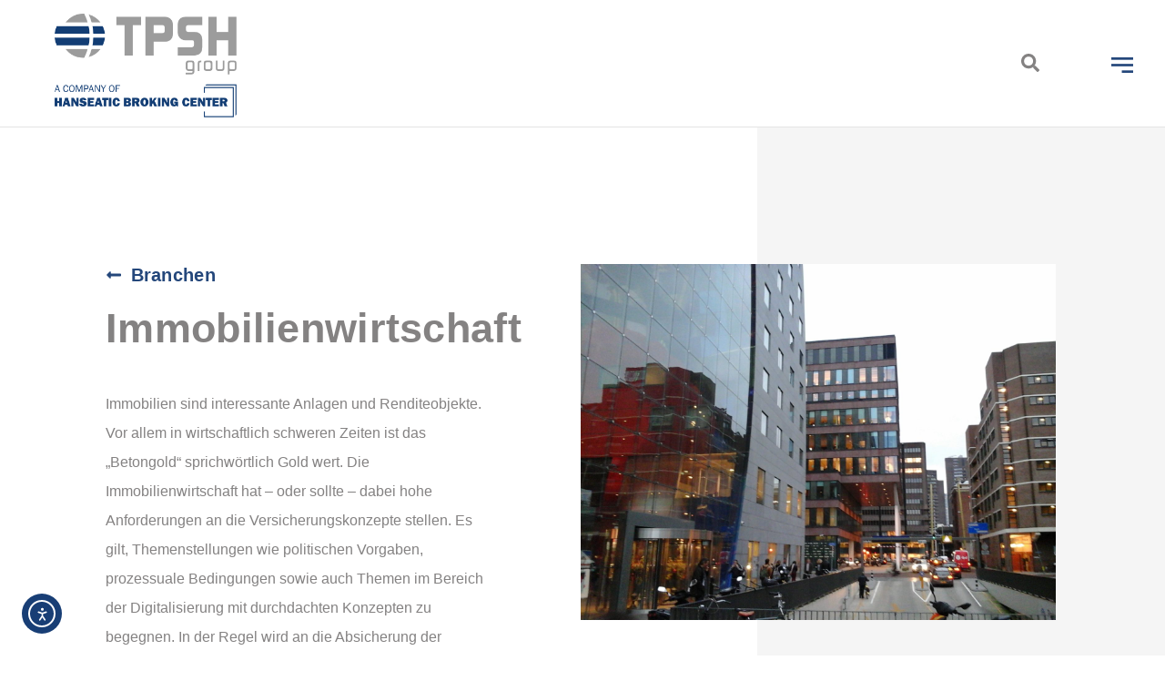

--- FILE ---
content_type: text/css
request_url: https://tpsh-group.de/wp-content/uploads/elementor/css/post-19.css?ver=1768437083
body_size: 480
content:
.elementor-kit-19{--e-global-color-primary:#6EC1E4;--e-global-color-secondary:#44474A;--e-global-color-text:#7A7A7A;--e-global-color-accent:#61CE70;--e-global-color-5e87e9a0:#4054B2;--e-global-color-66230261:#23A455;--e-global-color-4344bd06:#000;--e-global-color-933646e:#FFF;--e-global-color-2ab9c75a:#24477B;--e-global-color-38d99ee8:#4A4545;--e-global-color-65343c1f:#F5F5F5;--e-global-color-750fa469:#848282;--e-global-color-91a313d:#00B5FF;--e-global-color-1bb7161e:#57CDFF;--e-global-color-570091cf:#A1E3FF;--e-global-color-50b1f212:#E4E4E4;--e-global-color-cbd2e09:#ADADAD;--e-global-typography-primary-font-family:"Roboto";--e-global-typography-primary-font-weight:600;--e-global-typography-secondary-font-family:"Roboto Slab";--e-global-typography-secondary-font-weight:400;--e-global-typography-text-font-family:"Roboto";--e-global-typography-text-font-weight:400;--e-global-typography-accent-font-family:"Roboto";--e-global-typography-accent-font-weight:500;color:#848282;font-family:"IBM Plex Sans", Sans-serif;font-size:16px;font-weight:300;line-height:1.3em;}.elementor-kit-19 e-page-transition{background-color:#FFBC7D;}.elementor-kit-19 a{color:#24477B;}.elementor-kit-19 a:hover{color:#00B5FF;}.elementor-kit-19 h1{color:#848282;font-family:"Titillium Web", Sans-serif;letter-spacing:0.3px;}.elementor-kit-19 h2{font-family:"Titillium Web", Sans-serif;font-weight:bold;}.elementor-section.elementor-section-boxed > .elementor-container{max-width:1360px;}.e-con{--container-max-width:1360px;}{}h1.entry-title{display:var(--page-title-display);}@media(max-width:1249px){.elementor-section.elementor-section-boxed > .elementor-container{max-width:1024px;}.e-con{--container-max-width:1024px;}}@media(max-width:767px){.elementor-section.elementor-section-boxed > .elementor-container{max-width:767px;}.e-con{--container-max-width:767px;}}

--- FILE ---
content_type: text/css
request_url: https://tpsh-group.de/wp-content/uploads/elementor/css/post-1419.css?ver=1768461494
body_size: 1395
content:
.elementor-1419 .elementor-element.elementor-element-6f890ee{transition:background 0.3s, border 0.3s, border-radius 0.3s, box-shadow 0.3s;padding:0px 0px 0px 0px;}.elementor-1419 .elementor-element.elementor-element-6f890ee > .elementor-background-overlay{transition:background 0.3s, border-radius 0.3s, opacity 0.3s;}.elementor-1419 .elementor-element.elementor-element-1fcb57e:not(.elementor-motion-effects-element-type-background) > .elementor-widget-wrap, .elementor-1419 .elementor-element.elementor-element-1fcb57e > .elementor-widget-wrap > .elementor-motion-effects-container > .elementor-motion-effects-layer{background-color:#F5F5F5;background-image:url("https://tpsh-group.de/wp-content/uploads/2020/04/Screenshot-2020-04-02-11.58.25.png");background-repeat:repeat-y;background-size:65% auto;}.elementor-1419 .elementor-element.elementor-element-1fcb57e > .elementor-element-populated{transition:background 0.3s, border 0.3s, border-radius 0.3s, box-shadow 0.3s;margin:0% 0% 0% 0%;--e-column-margin-right:0%;--e-column-margin-left:0%;padding:0px 0px 0px 0px;}.elementor-1419 .elementor-element.elementor-element-1fcb57e > .elementor-element-populated > .elementor-background-overlay{transition:background 0.3s, border-radius 0.3s, opacity 0.3s;}.elementor-1419 .elementor-element.elementor-element-124a1cd > .elementor-container{max-width:1360px;}.elementor-1419 .elementor-element.elementor-element-124a1cd{padding:150px 120px 200px 0px;}.elementor-1419 .elementor-element.elementor-element-c064552 > .elementor-element-populated{margin:0px 0px 0px 0px;--e-column-margin-right:0px;--e-column-margin-left:0px;padding:0% 7% 0% 20%;}.elementor-widget-icon-list .elementor-icon-list-item:not(:last-child):after{border-color:var( --e-global-color-text );}.elementor-widget-icon-list .elementor-icon-list-icon i{color:var( --e-global-color-primary );}.elementor-widget-icon-list .elementor-icon-list-icon svg{fill:var( --e-global-color-primary );}.elementor-widget-icon-list .elementor-icon-list-item > .elementor-icon-list-text, .elementor-widget-icon-list .elementor-icon-list-item > a{font-family:var( --e-global-typography-text-font-family ), Sans-serif;font-weight:var( --e-global-typography-text-font-weight );}.elementor-widget-icon-list .elementor-icon-list-text{color:var( --e-global-color-secondary );}.elementor-1419 .elementor-element.elementor-element-abc7977 .elementor-icon-list-icon i{color:#24477B;transition:color 0.3s;}.elementor-1419 .elementor-element.elementor-element-abc7977 .elementor-icon-list-icon svg{fill:#24477B;transition:fill 0.3s;}.elementor-1419 .elementor-element.elementor-element-abc7977 .elementor-icon-list-item:hover .elementor-icon-list-icon i{color:#00B5FF;}.elementor-1419 .elementor-element.elementor-element-abc7977 .elementor-icon-list-item:hover .elementor-icon-list-icon svg{fill:#00B5FF;}.elementor-1419 .elementor-element.elementor-element-abc7977{--e-icon-list-icon-size:18px;--icon-vertical-offset:0px;}.elementor-1419 .elementor-element.elementor-element-abc7977 .elementor-icon-list-item > .elementor-icon-list-text, .elementor-1419 .elementor-element.elementor-element-abc7977 .elementor-icon-list-item > a{font-family:"Titillium Web", Sans-serif;font-size:20px;font-weight:700;line-height:1.2em;letter-spacing:0.3px;}.elementor-1419 .elementor-element.elementor-element-abc7977 .elementor-icon-list-text{color:#24477B;transition:color 0.3s;}.elementor-1419 .elementor-element.elementor-element-abc7977 .elementor-icon-list-item:hover .elementor-icon-list-text{color:#00B5FF;}.elementor-widget-heading .elementor-heading-title{font-family:var( --e-global-typography-primary-font-family ), Sans-serif;font-weight:var( --e-global-typography-primary-font-weight );color:var( --e-global-color-primary );}.elementor-1419 .elementor-element.elementor-element-073808c > .elementor-widget-container{margin:0px 0px 0px 0px;padding:0px 0px 0px 0px;}.elementor-1419 .elementor-element.elementor-element-073808c{text-align:start;}.elementor-1419 .elementor-element.elementor-element-073808c .elementor-heading-title{font-family:"Titillium Web", Sans-serif;font-size:45px;font-weight:700;line-height:1.2em;letter-spacing:0.3px;color:#848282;}.elementor-widget-text-editor{font-family:var( --e-global-typography-text-font-family ), Sans-serif;font-weight:var( --e-global-typography-text-font-weight );color:var( --e-global-color-text );}.elementor-widget-text-editor.elementor-drop-cap-view-stacked .elementor-drop-cap{background-color:var( --e-global-color-primary );}.elementor-widget-text-editor.elementor-drop-cap-view-framed .elementor-drop-cap, .elementor-widget-text-editor.elementor-drop-cap-view-default .elementor-drop-cap{color:var( --e-global-color-primary );border-color:var( --e-global-color-primary );}.elementor-1419 .elementor-element.elementor-element-28c95a7 > .elementor-widget-container{margin:20px 0px 0px 0px;padding:0px 00px 0px 0px;}.elementor-1419 .elementor-element.elementor-element-28c95a7{text-align:start;font-family:"IBM Plex Sans", Sans-serif;font-size:16px;font-weight:300;line-height:2em;color:#848282;}.elementor-widget-button .elementor-button{background-color:var( --e-global-color-accent );font-family:var( --e-global-typography-accent-font-family ), Sans-serif;font-weight:var( --e-global-typography-accent-font-weight );}.elementor-1419 .elementor-element.elementor-element-187866f .elementor-button{background-color:#FFFFFF;font-family:"Titillium Web", Sans-serif;font-size:16px;font-weight:700;line-height:1.3em;letter-spacing:0.3px;fill:#24477B;color:#24477B;border-style:solid;border-width:1px 1px 1px 1px;border-color:#E4E4E4;border-radius:0px 0px 0px 0px;padding:15px 50px 15px 50px;}.elementor-1419 .elementor-element.elementor-element-187866f .elementor-button:hover, .elementor-1419 .elementor-element.elementor-element-187866f .elementor-button:focus{background-color:#24477B;color:#FFFFFF;border-color:#24477B;}.elementor-1419 .elementor-element.elementor-element-187866f > .elementor-widget-container{margin:40px 0px 0px 0px;padding:0px 0px 0px 0px;}.elementor-1419 .elementor-element.elementor-element-187866f .elementor-button:hover svg, .elementor-1419 .elementor-element.elementor-element-187866f .elementor-button:focus svg{fill:#FFFFFF;}.elementor-1419 .elementor-element.elementor-element-24942f0 > .elementor-widget-container{margin:40px 0px 0px 0px;padding:80px 0px 0px 0px;border-style:solid;border-width:1px 0px 0px 0px;border-color:#E4E4E4;}.elementor-1419 .elementor-element.elementor-element-24942f0{text-align:start;}.elementor-1419 .elementor-element.elementor-element-24942f0 .elementor-heading-title{font-family:"Titillium Web", Sans-serif;font-size:24px;font-weight:700;line-height:1.2em;color:#848282;}.elementor-1419 .elementor-element.elementor-element-67c908a > .elementor-widget-container{margin:0px 0px 0px 0px;padding:0px 0px 0px 0px;}.elementor-1419 .elementor-element.elementor-element-67c908a{text-align:start;font-family:"IBM Plex Sans", Sans-serif;font-size:16px;font-weight:300;line-height:2em;color:#848282;}.elementor-1419 .elementor-element.elementor-element-c175ba4 .elementor-icon-list-items:not(.elementor-inline-items) .elementor-icon-list-item:not(:last-child){padding-block-end:calc(23px/2);}.elementor-1419 .elementor-element.elementor-element-c175ba4 .elementor-icon-list-items:not(.elementor-inline-items) .elementor-icon-list-item:not(:first-child){margin-block-start:calc(23px/2);}.elementor-1419 .elementor-element.elementor-element-c175ba4 .elementor-icon-list-items.elementor-inline-items .elementor-icon-list-item{margin-inline:calc(23px/2);}.elementor-1419 .elementor-element.elementor-element-c175ba4 .elementor-icon-list-items.elementor-inline-items{margin-inline:calc(-23px/2);}.elementor-1419 .elementor-element.elementor-element-c175ba4 .elementor-icon-list-items.elementor-inline-items .elementor-icon-list-item:after{inset-inline-end:calc(-23px/2);}.elementor-1419 .elementor-element.elementor-element-c175ba4 .elementor-icon-list-icon i{color:#24477B;transition:color 0.3s;}.elementor-1419 .elementor-element.elementor-element-c175ba4 .elementor-icon-list-icon svg{fill:#24477B;transition:fill 0.3s;}.elementor-1419 .elementor-element.elementor-element-c175ba4{--e-icon-list-icon-size:18px;--icon-vertical-offset:0px;}.elementor-1419 .elementor-element.elementor-element-c175ba4 .elementor-icon-list-icon{padding-inline-end:10px;}.elementor-1419 .elementor-element.elementor-element-c175ba4 .elementor-icon-list-item > .elementor-icon-list-text, .elementor-1419 .elementor-element.elementor-element-c175ba4 .elementor-icon-list-item > a{font-family:"IBM Plex Sans", Sans-serif;font-size:18px;font-weight:500;}.elementor-1419 .elementor-element.elementor-element-c175ba4 .elementor-icon-list-text{color:#848282;transition:color 0.3s;}.elementor-1419 .elementor-element.elementor-element-c175ba4 .elementor-icon-list-item:hover .elementor-icon-list-text{color:#24477B;}.elementor-1419 .elementor-element.elementor-element-658d43f > .elementor-element-populated{transition:background 0.3s, border 0.3s, border-radius 0.3s, box-shadow 0.3s;margin:0% 0% 0% 0%;--e-column-margin-right:0%;--e-column-margin-left:0%;padding:0% 0% 0% 10%;}.elementor-1419 .elementor-element.elementor-element-658d43f > .elementor-element-populated > .elementor-background-overlay{transition:background 0.3s, border-radius 0.3s, opacity 0.3s;}.elementor-widget-image .widget-image-caption{color:var( --e-global-color-text );font-family:var( --e-global-typography-text-font-family ), Sans-serif;font-weight:var( --e-global-typography-text-font-weight );}.elementor-1419 .elementor-element.elementor-element-bab39f5 > .elementor-widget-container{margin:0px 0px 0px 0px;padding:0% 0% 0% 0%;}.elementor-1419 .elementor-element.elementor-element-bab39f5{text-align:start;}@media(max-width:1249px){.elementor-1419 .elementor-element.elementor-element-6f890ee{margin-top:0px;margin-bottom:0px;padding:0px 0px 0px 0px;}.elementor-1419 .elementor-element.elementor-element-1fcb57e:not(.elementor-motion-effects-element-type-background) > .elementor-widget-wrap, .elementor-1419 .elementor-element.elementor-element-1fcb57e > .elementor-widget-wrap > .elementor-motion-effects-container > .elementor-motion-effects-layer{background-image:url("https://tpsh-group.de/wp-content/uploads/2020/04/Screenshot-2020-04-02-11.58.25.png");background-size:cover;}.elementor-1419 .elementor-element.elementor-element-1fcb57e > .elementor-element-populated{margin:0px 0px 0px 0px;--e-column-margin-right:0px;--e-column-margin-left:0px;padding:0px 0px 0px 0px;}.elementor-1419 .elementor-element.elementor-element-124a1cd{margin-top:0px;margin-bottom:0px;padding:80px 120px 160px 120px;}.elementor-1419 .elementor-element.elementor-element-c064552 > .elementor-element-populated{margin:0px 0px 0px 0px;--e-column-margin-right:0px;--e-column-margin-left:0px;padding:0px 0px 0px 0px;}.elementor-1419 .elementor-element.elementor-element-073808c .elementor-heading-title{font-size:45px;}.elementor-1419 .elementor-element.elementor-element-187866f .elementor-button{font-size:16px;}.elementor-1419 .elementor-element.elementor-element-24942f0{text-align:start;}.elementor-1419 .elementor-element.elementor-element-24942f0 .elementor-heading-title{font-size:24px;}.elementor-1419 .elementor-element.elementor-element-67c908a{text-align:start;}.elementor-1419 .elementor-element.elementor-element-c175ba4 > .elementor-widget-container{padding:0px 0px 0px 0px;}.elementor-1419 .elementor-element.elementor-element-658d43f > .elementor-element-populated{margin:0px 0px 0px 0px;--e-column-margin-right:0px;--e-column-margin-left:0px;padding:80px 0px 0px 0px;}}@media(max-width:767px){.elementor-1419 .elementor-element.elementor-element-1fcb57e:not(.elementor-motion-effects-element-type-background) > .elementor-widget-wrap, .elementor-1419 .elementor-element.elementor-element-1fcb57e > .elementor-widget-wrap > .elementor-motion-effects-container > .elementor-motion-effects-layer{background-image:url("https://tpsh-group.de/wp-content/uploads/2020/04/Screenshot-2020-04-02-11.58.25.png");background-size:cover;}.elementor-1419 .elementor-element.elementor-element-1fcb57e > .elementor-element-populated{margin:0px 0px 0px 0px;--e-column-margin-right:0px;--e-column-margin-left:0px;padding:0px 0px 0px 0px;}.elementor-1419 .elementor-element.elementor-element-124a1cd{padding:80px 40px 0px 40px;}.elementor-1419 .elementor-element.elementor-element-073808c .elementor-heading-title{font-size:45px;}.elementor-1419 .elementor-element.elementor-element-28c95a7{font-size:18px;line-height:1.8em;}.elementor-1419 .elementor-element.elementor-element-187866f .elementor-button{font-size:16px;}.elementor-1419 .elementor-element.elementor-element-24942f0 .elementor-heading-title{font-size:26px;line-height:1.4em;}.elementor-1419 .elementor-element.elementor-element-67c908a{font-size:18px;line-height:1.8em;}.elementor-1419 .elementor-element.elementor-element-658d43f > .elementor-element-populated{margin:80px 0px 80px 0px;--e-column-margin-right:0px;--e-column-margin-left:0px;padding:0px 0px 0px 0px;}}@media(max-width:1249px) and (min-width:768px){.elementor-1419 .elementor-element.elementor-element-1fcb57e{width:100%;}.elementor-1419 .elementor-element.elementor-element-c064552{width:100%;}.elementor-1419 .elementor-element.elementor-element-658d43f{width:100%;}}@media(min-width:1250px){.elementor-1419 .elementor-element.elementor-element-1fcb57e:not(.elementor-motion-effects-element-type-background) > .elementor-widget-wrap, .elementor-1419 .elementor-element.elementor-element-1fcb57e > .elementor-widget-wrap > .elementor-motion-effects-container > .elementor-motion-effects-layer{background-attachment:fixed;}}

--- FILE ---
content_type: text/css
request_url: https://tpsh-group.de/wp-content/uploads/elementor/css/post-1083.css?ver=1768437084
body_size: 1076
content:
.elementor-1083 .elementor-element.elementor-element-4012b21:not(.elementor-motion-effects-element-type-background), .elementor-1083 .elementor-element.elementor-element-4012b21 > .elementor-motion-effects-container > .elementor-motion-effects-layer{background-color:#FFFFFF;}.elementor-1083 .elementor-element.elementor-element-4012b21 > .elementor-container{min-height:99px;}.elementor-1083 .elementor-element.elementor-element-4012b21{border-style:solid;border-width:0px 0px 1px 0px;border-color:#E4E4E4;transition:background 0.3s, border 0.3s, border-radius 0.3s, box-shadow 0.3s;margin-top:0px;margin-bottom:0px;padding:0px 0px 0px 0px;}.elementor-1083 .elementor-element.elementor-element-4012b21, .elementor-1083 .elementor-element.elementor-element-4012b21 > .elementor-background-overlay{border-radius:0px 0px 0px 0px;}.elementor-1083 .elementor-element.elementor-element-4012b21 > .elementor-background-overlay{transition:background 0.3s, border-radius 0.3s, opacity 0.3s;}.elementor-bc-flex-widget .elementor-1083 .elementor-element.elementor-element-f7aeece.elementor-column .elementor-widget-wrap{align-items:center;}.elementor-1083 .elementor-element.elementor-element-f7aeece.elementor-column.elementor-element[data-element_type="column"] > .elementor-widget-wrap.elementor-element-populated{align-content:center;align-items:center;}.elementor-1083 .elementor-element.elementor-element-f7aeece > .elementor-element-populated{transition:background 0.3s, border 0.3s, border-radius 0.3s, box-shadow 0.3s;margin:0px 0px 0px 0px;--e-column-margin-right:0px;--e-column-margin-left:0px;padding:15px 0px 0px 60px;}.elementor-1083 .elementor-element.elementor-element-f7aeece > .elementor-element-populated > .elementor-background-overlay{transition:background 0.3s, border-radius 0.3s, opacity 0.3s;}.elementor-widget-image .widget-image-caption{color:var( --e-global-color-text );font-family:var( --e-global-typography-text-font-family ), Sans-serif;font-weight:var( --e-global-typography-text-font-weight );}.elementor-1083 .elementor-element.elementor-element-80dfbe9 > .elementor-widget-container{margin:0px 0px 10px 0px;padding:0px 0px 0px 0px;}.elementor-1083 .elementor-element.elementor-element-80dfbe9{text-align:start;}.elementor-1083 .elementor-element.elementor-element-80dfbe9 img{width:200px;}.elementor-bc-flex-widget .elementor-1083 .elementor-element.elementor-element-a04653a.elementor-column .elementor-widget-wrap{align-items:center;}.elementor-1083 .elementor-element.elementor-element-a04653a.elementor-column.elementor-element[data-element_type="column"] > .elementor-widget-wrap.elementor-element-populated{align-content:center;align-items:center;}.elementor-1083 .elementor-element.elementor-element-a04653a > .elementor-element-populated, .elementor-1083 .elementor-element.elementor-element-a04653a > .elementor-element-populated > .elementor-background-overlay, .elementor-1083 .elementor-element.elementor-element-a04653a > .elementor-background-slideshow{border-radius:0px 0px 0px 0px;}.elementor-1083 .elementor-element.elementor-element-a04653a > .elementor-element-populated{text-align:end;margin:0px 0px 0px 0px;--e-column-margin-right:0px;--e-column-margin-left:0px;padding:0px 0px 0px 0px;}.elementor-1083 .elementor-element.elementor-element-e6b75fd{margin-top:0px;margin-bottom:0px;padding:0px 0px 0px 0px;}.elementor-bc-flex-widget .elementor-1083 .elementor-element.elementor-element-38c4f03.elementor-column .elementor-widget-wrap{align-items:center;}.elementor-1083 .elementor-element.elementor-element-38c4f03.elementor-column.elementor-element[data-element_type="column"] > .elementor-widget-wrap.elementor-element-populated{align-content:center;align-items:center;}.elementor-1083 .elementor-element.elementor-element-38c4f03.elementor-column > .elementor-widget-wrap{justify-content:center;}.elementor-1083 .elementor-element.elementor-element-38c4f03 > .elementor-element-populated{margin:0px 0px 0px 0px;--e-column-margin-right:0px;--e-column-margin-left:0px;padding:0px 0px 0px 0px;}.elementor-widget-search-form input[type="search"].elementor-search-form__input{font-family:var( --e-global-typography-text-font-family ), Sans-serif;font-weight:var( --e-global-typography-text-font-weight );}.elementor-widget-search-form .elementor-search-form__input,
					.elementor-widget-search-form .elementor-search-form__icon,
					.elementor-widget-search-form .elementor-lightbox .dialog-lightbox-close-button,
					.elementor-widget-search-form .elementor-lightbox .dialog-lightbox-close-button:hover,
					.elementor-widget-search-form.elementor-search-form--skin-full_screen input[type="search"].elementor-search-form__input{color:var( --e-global-color-text );fill:var( --e-global-color-text );}.elementor-widget-search-form .elementor-search-form__submit{font-family:var( --e-global-typography-text-font-family ), Sans-serif;font-weight:var( --e-global-typography-text-font-weight );background-color:var( --e-global-color-secondary );}.elementor-1083 .elementor-element.elementor-element-cfacfd2 > .elementor-widget-container{margin:0px 0px 0px 0px;padding:0px 0px 0px 0px;border-radius:0px 0px 0px 1px;}.elementor-1083 .elementor-element.elementor-element-cfacfd2 .elementor-search-form{text-align:end;}.elementor-1083 .elementor-element.elementor-element-cfacfd2 .elementor-search-form__toggle{--e-search-form-toggle-size:40px;--e-search-form-toggle-color:#848282;--e-search-form-toggle-background-color:#FFFFFF;--e-search-form-toggle-icon-size:calc(50em / 100);--e-search-form-toggle-border-width:0px;--e-search-form-toggle-border-radius:0px;}.elementor-1083 .elementor-element.elementor-element-cfacfd2 input[type="search"].elementor-search-form__input{font-family:"Titillium Web", Sans-serif;font-size:40px;}.elementor-1083 .elementor-element.elementor-element-cfacfd2 .elementor-search-form__input,
					.elementor-1083 .elementor-element.elementor-element-cfacfd2 .elementor-search-form__icon,
					.elementor-1083 .elementor-element.elementor-element-cfacfd2 .elementor-lightbox .dialog-lightbox-close-button,
					.elementor-1083 .elementor-element.elementor-element-cfacfd2 .elementor-lightbox .dialog-lightbox-close-button:hover,
					.elementor-1083 .elementor-element.elementor-element-cfacfd2.elementor-search-form--skin-full_screen input[type="search"].elementor-search-form__input{color:#FFFFFF;fill:#FFFFFF;}.elementor-1083 .elementor-element.elementor-element-cfacfd2:not(.elementor-search-form--skin-full_screen) .elementor-search-form__container{border-color:#24477B;border-width:0px 0px 0px 0px;border-radius:0px;}.elementor-1083 .elementor-element.elementor-element-cfacfd2.elementor-search-form--skin-full_screen input[type="search"].elementor-search-form__input{border-color:#24477B;border-width:0px 0px 0px 0px;border-radius:0px;}.elementor-1083 .elementor-element.elementor-element-cfacfd2 .elementor-search-form__toggle:hover{--e-search-form-toggle-color:#00B5FF;--e-search-form-toggle-background-color:#FFFFFF;}.elementor-1083 .elementor-element.elementor-element-cfacfd2 .elementor-search-form__toggle:focus{--e-search-form-toggle-color:#00B5FF;--e-search-form-toggle-background-color:#FFFFFF;}.elementor-1083 .elementor-element.elementor-element-7727c0d > .elementor-element-populated{margin:0px 0px 0px 0px;--e-column-margin-right:0px;--e-column-margin-left:0px;padding:0px 0px 0px 0px;}.elementor-1083 .elementor-element.elementor-element-7727c0d{z-index:4;}.elementor-widget-button .elementor-button{background-color:var( --e-global-color-accent );font-family:var( --e-global-typography-accent-font-family ), Sans-serif;font-weight:var( --e-global-typography-accent-font-weight );}.elementor-1083 .elementor-element.elementor-element-77d869f .elementor-button{background-color:#FFFFFF;font-size:24px;fill:#24477B;color:#24477B;border-radius:0px 0px 0px 0px;padding:40px 35px 35px 40px;}.elementor-1083 .elementor-element.elementor-element-77d869f .elementor-button:hover, .elementor-1083 .elementor-element.elementor-element-77d869f .elementor-button:focus{background-color:#24477B;color:#ffffff;}.elementor-1083 .elementor-element.elementor-element-77d869f > .elementor-widget-container{margin:0px 0px 0px 0px;padding:0px 0px 0px 0px;}.elementor-1083 .elementor-element.elementor-element-77d869f{z-index:3;}.elementor-1083 .elementor-element.elementor-element-77d869f .elementor-button:hover svg, .elementor-1083 .elementor-element.elementor-element-77d869f .elementor-button:focus svg{fill:#ffffff;}body.elementor-page-1083{padding:0px 0px 0px 0px;}@media(max-width:1249px){.elementor-1083 .elementor-element.elementor-element-4012b21 > .elementor-container{min-height:99px;}.elementor-1083 .elementor-element.elementor-element-4012b21{margin-top:0px;margin-bottom:0px;padding:0px 0px 0px 0px;}.elementor-bc-flex-widget .elementor-1083 .elementor-element.elementor-element-f7aeece.elementor-column .elementor-widget-wrap{align-items:center;}.elementor-1083 .elementor-element.elementor-element-f7aeece.elementor-column.elementor-element[data-element_type="column"] > .elementor-widget-wrap.elementor-element-populated{align-content:center;align-items:center;}.elementor-1083 .elementor-element.elementor-element-f7aeece > .elementor-element-populated{margin:0px 0px 0px 0px;--e-column-margin-right:0px;--e-column-margin-left:0px;padding:15px 0px 0px 40px;}.elementor-1083 .elementor-element.elementor-element-80dfbe9 > .elementor-widget-container{margin:0px 0px 0px 0px;padding:0px 0px 0px 0px;}body.elementor-page-1083{padding:0px 0px 0px 0px;}}@media(max-width:767px){.elementor-1083 .elementor-element.elementor-element-4012b21 > .elementor-container{min-height:99px;}.elementor-1083 .elementor-element.elementor-element-4012b21{margin-top:0px;margin-bottom:0px;padding:0px 0px 0px 0px;}.elementor-1083 .elementor-element.elementor-element-f7aeece{width:68%;}.elementor-bc-flex-widget .elementor-1083 .elementor-element.elementor-element-f7aeece.elementor-column .elementor-widget-wrap{align-items:center;}.elementor-1083 .elementor-element.elementor-element-f7aeece.elementor-column.elementor-element[data-element_type="column"] > .elementor-widget-wrap.elementor-element-populated{align-content:center;align-items:center;}.elementor-1083 .elementor-element.elementor-element-f7aeece > .elementor-element-populated{margin:0px 0px 0px 0px;--e-column-margin-right:0px;--e-column-margin-left:0px;padding:15px 0px 0px 30px;}.elementor-1083 .elementor-element.elementor-element-80dfbe9 > .elementor-widget-container{margin:0px 0px 0px 0px;padding:0px 0px 0px 0px;}.elementor-1083 .elementor-element.elementor-element-a04653a{width:32%;}body.elementor-page-1083{padding:0px 0px 0px 0px;}}@media(min-width:768px){.elementor-1083 .elementor-element.elementor-element-f7aeece{width:50%;}.elementor-1083 .elementor-element.elementor-element-a04653a{width:50%;}.elementor-1083 .elementor-element.elementor-element-38c4f03{width:80%;}.elementor-1083 .elementor-element.elementor-element-7727c0d{width:20%;}}@media(max-width:1249px) and (min-width:768px){.elementor-1083 .elementor-element.elementor-element-f7aeece{width:50%;}.elementor-1083 .elementor-element.elementor-element-a04653a{width:50%;}.elementor-1083 .elementor-element.elementor-element-38c4f03{width:70%;}.elementor-1083 .elementor-element.elementor-element-7727c0d{width:30%;}}

--- FILE ---
content_type: text/css
request_url: https://tpsh-group.de/wp-content/uploads/elementor/css/post-641.css?ver=1768437084
body_size: 1767
content:
.elementor-641 .elementor-element.elementor-element-6a9318cb:not(.elementor-motion-effects-element-type-background), .elementor-641 .elementor-element.elementor-element-6a9318cb > .elementor-motion-effects-container > .elementor-motion-effects-layer{background-color:#FFFFFF;}.elementor-641 .elementor-element.elementor-element-6a9318cb > .elementor-container{max-width:1360px;}.elementor-641 .elementor-element.elementor-element-6a9318cb > .elementor-background-overlay{opacity:0.5;transition:background 0.3s, border-radius 0.3s, opacity 0.3s;}.elementor-641 .elementor-element.elementor-element-6a9318cb{border-style:solid;border-width:1px 0px 0px 0px;border-color:#E4E4E4;transition:background 0.3s, border 0.3s, border-radius 0.3s, box-shadow 0.3s;margin-top:0px;margin-bottom:0px;padding:80px 120px 80px 120px;}.elementor-641 .elementor-element.elementor-element-6a9318cb, .elementor-641 .elementor-element.elementor-element-6a9318cb > .elementor-background-overlay{border-radius:1px 0px 0px 0px;}.elementor-641 .elementor-element.elementor-element-27572ea0 > .elementor-element-populated{margin:0px 0px 0px 0px;--e-column-margin-right:0px;--e-column-margin-left:0px;padding:0% 0% 0% 0%;}.elementor-641 .elementor-element.elementor-element-5a281f9c > .elementor-container > .elementor-column > .elementor-widget-wrap{align-content:flex-start;align-items:flex-start;}.elementor-641 .elementor-element.elementor-element-5a281f9c{color:var( --e-global-color-text );padding:0px 0px 0px 0px;}.elementor-641 .elementor-element.elementor-element-799fb376 > .elementor-element-populated{margin:0px 0px 0px 0px;--e-column-margin-right:0px;--e-column-margin-left:0px;padding:0px 40px 0px 0px;}.elementor-widget-heading .elementor-heading-title{font-family:var( --e-global-typography-primary-font-family ), Sans-serif;font-weight:var( --e-global-typography-primary-font-weight );color:var( --e-global-color-primary );}.elementor-641 .elementor-element.elementor-element-f6858d3 .elementor-heading-title{font-family:"Titillium Web", Sans-serif;font-size:18px;font-weight:bold;text-transform:uppercase;letter-spacing:0.5px;color:var( --e-global-color-text );}.elementor-widget-icon-list .elementor-icon-list-item:not(:last-child):after{border-color:var( --e-global-color-text );}.elementor-widget-icon-list .elementor-icon-list-icon i{color:var( --e-global-color-primary );}.elementor-widget-icon-list .elementor-icon-list-icon svg{fill:var( --e-global-color-primary );}.elementor-widget-icon-list .elementor-icon-list-item > .elementor-icon-list-text, .elementor-widget-icon-list .elementor-icon-list-item > a{font-family:var( --e-global-typography-text-font-family ), Sans-serif;font-weight:var( --e-global-typography-text-font-weight );}.elementor-widget-icon-list .elementor-icon-list-text{color:var( --e-global-color-secondary );}.elementor-641 .elementor-element.elementor-element-68998320 .elementor-icon-list-items:not(.elementor-inline-items) .elementor-icon-list-item:not(:last-child){padding-block-end:calc(14px/2);}.elementor-641 .elementor-element.elementor-element-68998320 .elementor-icon-list-items:not(.elementor-inline-items) .elementor-icon-list-item:not(:first-child){margin-block-start:calc(14px/2);}.elementor-641 .elementor-element.elementor-element-68998320 .elementor-icon-list-items.elementor-inline-items .elementor-icon-list-item{margin-inline:calc(14px/2);}.elementor-641 .elementor-element.elementor-element-68998320 .elementor-icon-list-items.elementor-inline-items{margin-inline:calc(-14px/2);}.elementor-641 .elementor-element.elementor-element-68998320 .elementor-icon-list-items.elementor-inline-items .elementor-icon-list-item:after{inset-inline-end:calc(-14px/2);}.elementor-641 .elementor-element.elementor-element-68998320 .elementor-icon-list-icon i{transition:color 0.3s;}.elementor-641 .elementor-element.elementor-element-68998320 .elementor-icon-list-icon svg{transition:fill 0.3s;}.elementor-641 .elementor-element.elementor-element-68998320{--e-icon-list-icon-size:0px;--icon-vertical-offset:0px;}.elementor-641 .elementor-element.elementor-element-68998320 .elementor-icon-list-icon{padding-inline-end:0px;}.elementor-641 .elementor-element.elementor-element-68998320 .elementor-icon-list-item > .elementor-icon-list-text, .elementor-641 .elementor-element.elementor-element-68998320 .elementor-icon-list-item > a{font-family:"IBM Plex Sans", Sans-serif;font-size:15px;font-weight:300;letter-spacing:0px;}.elementor-641 .elementor-element.elementor-element-68998320 .elementor-icon-list-text{color:var( --e-global-color-text );transition:color 0.3s;}.elementor-641 .elementor-element.elementor-element-68998320 .elementor-icon-list-item:hover .elementor-icon-list-text{color:#24477B;}.elementor-641 .elementor-element.elementor-element-9818b5 > .elementor-element-populated{margin:0px 0px 0px 0px;--e-column-margin-right:0px;--e-column-margin-left:0px;padding:0px 40px 0px 0px;}.elementor-641 .elementor-element.elementor-element-3f851e7 .elementor-heading-title{font-family:"Titillium Web", Sans-serif;font-size:18px;font-weight:bold;text-transform:uppercase;letter-spacing:0.5px;color:var( --e-global-color-text );}.elementor-641 .elementor-element.elementor-element-15ba4994 .elementor-icon-list-items:not(.elementor-inline-items) .elementor-icon-list-item:not(:last-child){padding-block-end:calc(14px/2);}.elementor-641 .elementor-element.elementor-element-15ba4994 .elementor-icon-list-items:not(.elementor-inline-items) .elementor-icon-list-item:not(:first-child){margin-block-start:calc(14px/2);}.elementor-641 .elementor-element.elementor-element-15ba4994 .elementor-icon-list-items.elementor-inline-items .elementor-icon-list-item{margin-inline:calc(14px/2);}.elementor-641 .elementor-element.elementor-element-15ba4994 .elementor-icon-list-items.elementor-inline-items{margin-inline:calc(-14px/2);}.elementor-641 .elementor-element.elementor-element-15ba4994 .elementor-icon-list-items.elementor-inline-items .elementor-icon-list-item:after{inset-inline-end:calc(-14px/2);}.elementor-641 .elementor-element.elementor-element-15ba4994 .elementor-icon-list-icon i{transition:color 0.3s;}.elementor-641 .elementor-element.elementor-element-15ba4994 .elementor-icon-list-icon svg{transition:fill 0.3s;}.elementor-641 .elementor-element.elementor-element-15ba4994{--e-icon-list-icon-size:0px;--icon-vertical-offset:0px;}.elementor-641 .elementor-element.elementor-element-15ba4994 .elementor-icon-list-icon{padding-inline-end:0px;}.elementor-641 .elementor-element.elementor-element-15ba4994 .elementor-icon-list-item > .elementor-icon-list-text, .elementor-641 .elementor-element.elementor-element-15ba4994 .elementor-icon-list-item > a{font-family:"IBM Plex Sans", Sans-serif;font-size:15px;font-weight:300;letter-spacing:0px;}.elementor-641 .elementor-element.elementor-element-15ba4994 .elementor-icon-list-text{color:var( --e-global-color-text );transition:color 0.3s;}.elementor-641 .elementor-element.elementor-element-15ba4994 .elementor-icon-list-item:hover .elementor-icon-list-text{color:#24477B;}.elementor-641 .elementor-element.elementor-element-79a26b7e > .elementor-element-populated{margin:0px 0px 0px 0px;--e-column-margin-right:0px;--e-column-margin-left:0px;padding:0px 40px 0px 0px;}.elementor-641 .elementor-element.elementor-element-45c10a4e .elementor-heading-title{font-family:"Titillium Web", Sans-serif;font-size:18px;font-weight:bold;text-transform:uppercase;letter-spacing:0.5px;color:var( --e-global-color-text );}.elementor-641 .elementor-element.elementor-element-415b71ec .elementor-icon-list-items:not(.elementor-inline-items) .elementor-icon-list-item:not(:last-child){padding-block-end:calc(14px/2);}.elementor-641 .elementor-element.elementor-element-415b71ec .elementor-icon-list-items:not(.elementor-inline-items) .elementor-icon-list-item:not(:first-child){margin-block-start:calc(14px/2);}.elementor-641 .elementor-element.elementor-element-415b71ec .elementor-icon-list-items.elementor-inline-items .elementor-icon-list-item{margin-inline:calc(14px/2);}.elementor-641 .elementor-element.elementor-element-415b71ec .elementor-icon-list-items.elementor-inline-items{margin-inline:calc(-14px/2);}.elementor-641 .elementor-element.elementor-element-415b71ec .elementor-icon-list-items.elementor-inline-items .elementor-icon-list-item:after{inset-inline-end:calc(-14px/2);}.elementor-641 .elementor-element.elementor-element-415b71ec .elementor-icon-list-icon i{transition:color 0.3s;}.elementor-641 .elementor-element.elementor-element-415b71ec .elementor-icon-list-icon svg{transition:fill 0.3s;}.elementor-641 .elementor-element.elementor-element-415b71ec{--e-icon-list-icon-size:0px;--icon-vertical-offset:0px;}.elementor-641 .elementor-element.elementor-element-415b71ec .elementor-icon-list-icon{padding-inline-end:0px;}.elementor-641 .elementor-element.elementor-element-415b71ec .elementor-icon-list-item > .elementor-icon-list-text, .elementor-641 .elementor-element.elementor-element-415b71ec .elementor-icon-list-item > a{font-family:"IBM Plex Sans", Sans-serif;font-size:15px;font-weight:300;letter-spacing:0px;}.elementor-641 .elementor-element.elementor-element-415b71ec .elementor-icon-list-text{color:var( --e-global-color-text );transition:color 0.3s;}.elementor-641 .elementor-element.elementor-element-415b71ec .elementor-icon-list-item:hover .elementor-icon-list-text{color:#24477B;}.elementor-641 .elementor-element.elementor-element-68e5dd6a > .elementor-element-populated{margin:0px 0px 0px 0px;--e-column-margin-right:0px;--e-column-margin-left:0px;padding:0px 40px 0px 0px;}.elementor-641 .elementor-element.elementor-element-4ea81276 .elementor-heading-title{font-family:"Titillium Web", Sans-serif;font-size:18px;font-weight:bold;text-transform:uppercase;letter-spacing:0.5px;color:var( --e-global-color-text );}.elementor-641 .elementor-element.elementor-element-6f9838fb .elementor-icon-list-items:not(.elementor-inline-items) .elementor-icon-list-item:not(:last-child){padding-block-end:calc(14px/2);}.elementor-641 .elementor-element.elementor-element-6f9838fb .elementor-icon-list-items:not(.elementor-inline-items) .elementor-icon-list-item:not(:first-child){margin-block-start:calc(14px/2);}.elementor-641 .elementor-element.elementor-element-6f9838fb .elementor-icon-list-items.elementor-inline-items .elementor-icon-list-item{margin-inline:calc(14px/2);}.elementor-641 .elementor-element.elementor-element-6f9838fb .elementor-icon-list-items.elementor-inline-items{margin-inline:calc(-14px/2);}.elementor-641 .elementor-element.elementor-element-6f9838fb .elementor-icon-list-items.elementor-inline-items .elementor-icon-list-item:after{inset-inline-end:calc(-14px/2);}.elementor-641 .elementor-element.elementor-element-6f9838fb .elementor-icon-list-icon i{transition:color 0.3s;}.elementor-641 .elementor-element.elementor-element-6f9838fb .elementor-icon-list-icon svg{transition:fill 0.3s;}.elementor-641 .elementor-element.elementor-element-6f9838fb{--e-icon-list-icon-size:0px;--icon-vertical-offset:0px;}.elementor-641 .elementor-element.elementor-element-6f9838fb .elementor-icon-list-icon{padding-inline-end:0px;}.elementor-641 .elementor-element.elementor-element-6f9838fb .elementor-icon-list-item > .elementor-icon-list-text, .elementor-641 .elementor-element.elementor-element-6f9838fb .elementor-icon-list-item > a{font-family:"IBM Plex Sans", Sans-serif;font-size:15px;font-weight:300;letter-spacing:0px;}.elementor-641 .elementor-element.elementor-element-6f9838fb .elementor-icon-list-text{color:var( --e-global-color-text );transition:color 0.3s;}.elementor-641 .elementor-element.elementor-element-6f9838fb .elementor-icon-list-item:hover .elementor-icon-list-text{color:#24477B;}.elementor-641 .elementor-element.elementor-element-718d9a5{--grid-template-columns:repeat(0, auto);--icon-size:14px;--grid-column-gap:10px;--grid-row-gap:0px;}.elementor-641 .elementor-element.elementor-element-718d9a5 .elementor-widget-container{text-align:left;}.elementor-641 .elementor-element.elementor-element-718d9a5 > .elementor-widget-container{margin:0px 0px 0px 0px;padding:0px 0px 0px 0px;}.elementor-641 .elementor-element.elementor-element-718d9a5 .elementor-social-icon{background-color:#848282;--icon-padding:0.5em;}.elementor-641 .elementor-element.elementor-element-718d9a5 .elementor-social-icon i{color:#FFFFFF;}.elementor-641 .elementor-element.elementor-element-718d9a5 .elementor-social-icon svg{fill:#FFFFFF;}.elementor-641 .elementor-element.elementor-element-718d9a5 .elementor-social-icon:hover{background-color:#24477B;}.elementor-641 .elementor-element.elementor-element-dbf8020:not(.elementor-motion-effects-element-type-background), .elementor-641 .elementor-element.elementor-element-dbf8020 > .elementor-motion-effects-container > .elementor-motion-effects-layer{background-color:#848282;}.elementor-641 .elementor-element.elementor-element-dbf8020 > .elementor-container{max-width:1360px;}.elementor-641 .elementor-element.elementor-element-dbf8020 > .elementor-background-overlay{opacity:0.5;transition:background 0.3s, border-radius 0.3s, opacity 0.3s;}.elementor-641 .elementor-element.elementor-element-dbf8020{transition:background 0.3s, border 0.3s, border-radius 0.3s, box-shadow 0.3s;margin-top:0px;margin-bottom:0px;padding:40px 120px 40px 120px;}.elementor-641 .elementor-element.elementor-element-49ecd9a > .elementor-element-populated{margin:0px 0px 0px 0px;--e-column-margin-right:0px;--e-column-margin-left:0px;padding:0% 0% 0% 0%;}.elementor-641 .elementor-element.elementor-element-6e0da78 > .elementor-container > .elementor-column > .elementor-widget-wrap{align-content:flex-start;align-items:flex-start;}.elementor-641 .elementor-element.elementor-element-6e0da78{margin-top:0px;margin-bottom:0px;padding:0px 0px 0px 0px;}.elementor-641 .elementor-element.elementor-element-f884afd > .elementor-element-populated{margin:0px 0px 0px 0px;--e-column-margin-right:0px;--e-column-margin-left:0px;padding:0px 0px 0px 0px;}.elementor-widget-text-editor{font-family:var( --e-global-typography-text-font-family ), Sans-serif;font-weight:var( --e-global-typography-text-font-weight );color:var( --e-global-color-text );}.elementor-widget-text-editor.elementor-drop-cap-view-stacked .elementor-drop-cap{background-color:var( --e-global-color-primary );}.elementor-widget-text-editor.elementor-drop-cap-view-framed .elementor-drop-cap, .elementor-widget-text-editor.elementor-drop-cap-view-default .elementor-drop-cap{color:var( --e-global-color-primary );border-color:var( --e-global-color-primary );}.elementor-641 .elementor-element.elementor-element-5dd0519 > .elementor-widget-container{margin:0px 0px 0px 0px;padding:0px 0px 0px 0px;}.elementor-641 .elementor-element.elementor-element-5dd0519{font-family:"IBM Plex Sans", Sans-serif;font-size:15px;font-weight:300;line-height:1.3em;color:var( --e-global-color-933646e );}.elementor-641 .elementor-element.elementor-element-812d74e > .elementor-element-populated{margin:0px 0px 0px 0px;--e-column-margin-right:0px;--e-column-margin-left:0px;padding:0px 0px 0px 0px;}.elementor-641 .elementor-element.elementor-element-8600dad > .elementor-widget-container{margin:0px 0px 0px 0px;padding:0px 0px 0px 0px;}.elementor-641 .elementor-element.elementor-element-8600dad{text-align:end;font-family:"IBM Plex Sans", Sans-serif;font-size:15px;font-weight:300;line-height:1.3em;color:#FFFFFF;}@media(min-width:768px){.elementor-641 .elementor-element.elementor-element-f884afd{width:50%;}.elementor-641 .elementor-element.elementor-element-812d74e{width:50%;}}@media(max-width:1249px){.elementor-641 .elementor-element.elementor-element-6a9318cb{padding:50px 120px 50px 120px;}.elementor-641 .elementor-element.elementor-element-27572ea0 > .elementor-element-populated{margin:0px 0px 0px 0px;--e-column-margin-right:0px;--e-column-margin-left:0px;padding:0px 0px 0px 0px;}.elementor-641 .elementor-element.elementor-element-5a281f9c{margin-top:0px;margin-bottom:0px;padding:60px 0px 60px 0px;}.elementor-641 .elementor-element.elementor-element-799fb376 > .elementor-element-populated{margin:0px 0px 0px 0px;--e-column-margin-right:0px;--e-column-margin-left:0px;padding:60px 0px 0px 0px;}.elementor-641 .elementor-element.elementor-element-68998320 .elementor-icon-list-item > .elementor-icon-list-text, .elementor-641 .elementor-element.elementor-element-68998320 .elementor-icon-list-item > a{font-size:16px;}.elementor-641 .elementor-element.elementor-element-9818b5 > .elementor-element-populated{margin:0px 0px 0px 0px;--e-column-margin-right:0px;--e-column-margin-left:0px;padding:60px 0px 0px 0px;}.elementor-641 .elementor-element.elementor-element-15ba4994 .elementor-icon-list-item > .elementor-icon-list-text, .elementor-641 .elementor-element.elementor-element-15ba4994 .elementor-icon-list-item > a{font-size:16px;}.elementor-641 .elementor-element.elementor-element-79a26b7e > .elementor-element-populated{margin:0px 0px 0px 0px;--e-column-margin-right:0px;--e-column-margin-left:0px;padding:60px 0px 0px 0px;}.elementor-641 .elementor-element.elementor-element-415b71ec .elementor-icon-list-item > .elementor-icon-list-text, .elementor-641 .elementor-element.elementor-element-415b71ec .elementor-icon-list-item > a{font-size:16px;}.elementor-641 .elementor-element.elementor-element-68e5dd6a > .elementor-element-populated{margin:0px 0px 0px 0px;--e-column-margin-right:0px;--e-column-margin-left:0px;padding:60px 0px 0px 0px;}.elementor-641 .elementor-element.elementor-element-6f9838fb .elementor-icon-list-item > .elementor-icon-list-text, .elementor-641 .elementor-element.elementor-element-6f9838fb .elementor-icon-list-item > a{font-size:16px;line-height:1.6em;}.elementor-641 .elementor-element.elementor-element-dbf8020{margin-top:0px;margin-bottom:0px;padding:60px 120px 50px 120px;}.elementor-641 .elementor-element.elementor-element-49ecd9a > .elementor-element-populated{margin:0px 0px 0px 0px;--e-column-margin-right:0px;--e-column-margin-left:0px;padding:0px 0px 0px 0px;}.elementor-641 .elementor-element.elementor-element-6e0da78{margin-top:0px;margin-bottom:0px;padding:0px 0px 0px 0px;}.elementor-641 .elementor-element.elementor-element-f884afd > .elementor-element-populated{margin:0px 0px 0px 0px;--e-column-margin-right:0px;--e-column-margin-left:0px;padding:0px 0px 0px 0px;}.elementor-641 .elementor-element.elementor-element-5dd0519 > .elementor-widget-container{margin:0px 0px 0px 0px;padding:0px 0px 0px 0px;}.elementor-641 .elementor-element.elementor-element-5dd0519{text-align:start;font-size:16px;}.elementor-641 .elementor-element.elementor-element-812d74e > .elementor-element-populated{margin:20px 0px 0px 0px;--e-column-margin-right:0px;--e-column-margin-left:0px;padding:0px 0px 0px 0px;}.elementor-641 .elementor-element.elementor-element-8600dad > .elementor-widget-container{margin:0px 0px 0px 0px;padding:0px 0px 0px 0px;}.elementor-641 .elementor-element.elementor-element-8600dad{text-align:start;font-size:16px;}}@media(max-width:767px){.elementor-641 .elementor-element.elementor-element-6a9318cb{margin-top:0px;margin-bottom:0px;padding:30px 40px 30px 40px;}.elementor-641 .elementor-element.elementor-element-27572ea0 > .elementor-element-populated{margin:0px 0px 0px 0px;--e-column-margin-right:0px;--e-column-margin-left:0px;padding:0px 0px 0px 0px;}.elementor-641 .elementor-element.elementor-element-5a281f9c{margin-top:10px;margin-bottom:0px;padding:0px 0px 0px 0px;}.elementor-641 .elementor-element.elementor-element-799fb376{width:100%;}.elementor-641 .elementor-element.elementor-element-799fb376 > .elementor-element-populated{margin:0px 0px 0px 0px;--e-column-margin-right:0px;--e-column-margin-left:0px;padding:60px 0px 0px 0px;}.elementor-641 .elementor-element.elementor-element-f6858d3 .elementor-heading-title{font-size:20px;}.elementor-641 .elementor-element.elementor-element-68998320 .elementor-icon-list-items:not(.elementor-inline-items) .elementor-icon-list-item:not(:last-child){padding-block-end:calc(8px/2);}.elementor-641 .elementor-element.elementor-element-68998320 .elementor-icon-list-items:not(.elementor-inline-items) .elementor-icon-list-item:not(:first-child){margin-block-start:calc(8px/2);}.elementor-641 .elementor-element.elementor-element-68998320 .elementor-icon-list-items.elementor-inline-items .elementor-icon-list-item{margin-inline:calc(8px/2);}.elementor-641 .elementor-element.elementor-element-68998320 .elementor-icon-list-items.elementor-inline-items{margin-inline:calc(-8px/2);}.elementor-641 .elementor-element.elementor-element-68998320 .elementor-icon-list-items.elementor-inline-items .elementor-icon-list-item:after{inset-inline-end:calc(-8px/2);}.elementor-641 .elementor-element.elementor-element-68998320 .elementor-icon-list-item > .elementor-icon-list-text, .elementor-641 .elementor-element.elementor-element-68998320 .elementor-icon-list-item > a{font-size:18px;}.elementor-641 .elementor-element.elementor-element-9818b5{width:100%;}.elementor-641 .elementor-element.elementor-element-9818b5 > .elementor-element-populated{margin:0px 0px 0px 0px;--e-column-margin-right:0px;--e-column-margin-left:0px;padding:60px 0px 0px 0px;}.elementor-641 .elementor-element.elementor-element-3f851e7 .elementor-heading-title{font-size:20px;}.elementor-641 .elementor-element.elementor-element-15ba4994 .elementor-icon-list-items:not(.elementor-inline-items) .elementor-icon-list-item:not(:last-child){padding-block-end:calc(8px/2);}.elementor-641 .elementor-element.elementor-element-15ba4994 .elementor-icon-list-items:not(.elementor-inline-items) .elementor-icon-list-item:not(:first-child){margin-block-start:calc(8px/2);}.elementor-641 .elementor-element.elementor-element-15ba4994 .elementor-icon-list-items.elementor-inline-items .elementor-icon-list-item{margin-inline:calc(8px/2);}.elementor-641 .elementor-element.elementor-element-15ba4994 .elementor-icon-list-items.elementor-inline-items{margin-inline:calc(-8px/2);}.elementor-641 .elementor-element.elementor-element-15ba4994 .elementor-icon-list-items.elementor-inline-items .elementor-icon-list-item:after{inset-inline-end:calc(-8px/2);}.elementor-641 .elementor-element.elementor-element-15ba4994 .elementor-icon-list-item > .elementor-icon-list-text, .elementor-641 .elementor-element.elementor-element-15ba4994 .elementor-icon-list-item > a{font-size:18px;}.elementor-641 .elementor-element.elementor-element-79a26b7e{width:100%;}.elementor-641 .elementor-element.elementor-element-79a26b7e > .elementor-element-populated{margin:0px 0px 0px 0px;--e-column-margin-right:0px;--e-column-margin-left:0px;padding:60px 0px 0px 0px;}.elementor-641 .elementor-element.elementor-element-45c10a4e .elementor-heading-title{font-size:20px;}.elementor-641 .elementor-element.elementor-element-415b71ec .elementor-icon-list-items:not(.elementor-inline-items) .elementor-icon-list-item:not(:last-child){padding-block-end:calc(8px/2);}.elementor-641 .elementor-element.elementor-element-415b71ec .elementor-icon-list-items:not(.elementor-inline-items) .elementor-icon-list-item:not(:first-child){margin-block-start:calc(8px/2);}.elementor-641 .elementor-element.elementor-element-415b71ec .elementor-icon-list-items.elementor-inline-items .elementor-icon-list-item{margin-inline:calc(8px/2);}.elementor-641 .elementor-element.elementor-element-415b71ec .elementor-icon-list-items.elementor-inline-items{margin-inline:calc(-8px/2);}.elementor-641 .elementor-element.elementor-element-415b71ec .elementor-icon-list-items.elementor-inline-items .elementor-icon-list-item:after{inset-inline-end:calc(-8px/2);}.elementor-641 .elementor-element.elementor-element-415b71ec .elementor-icon-list-item > .elementor-icon-list-text, .elementor-641 .elementor-element.elementor-element-415b71ec .elementor-icon-list-item > a{font-size:18px;}.elementor-641 .elementor-element.elementor-element-68e5dd6a{width:100%;}.elementor-641 .elementor-element.elementor-element-68e5dd6a > .elementor-element-populated{margin:0px 0px 0px 0px;--e-column-margin-right:0px;--e-column-margin-left:0px;padding:60px 0px 0px 0px;}.elementor-641 .elementor-element.elementor-element-4ea81276 .elementor-heading-title{font-size:20px;}.elementor-641 .elementor-element.elementor-element-6f9838fb .elementor-icon-list-items:not(.elementor-inline-items) .elementor-icon-list-item:not(:last-child){padding-block-end:calc(8px/2);}.elementor-641 .elementor-element.elementor-element-6f9838fb .elementor-icon-list-items:not(.elementor-inline-items) .elementor-icon-list-item:not(:first-child){margin-block-start:calc(8px/2);}.elementor-641 .elementor-element.elementor-element-6f9838fb .elementor-icon-list-items.elementor-inline-items .elementor-icon-list-item{margin-inline:calc(8px/2);}.elementor-641 .elementor-element.elementor-element-6f9838fb .elementor-icon-list-items.elementor-inline-items{margin-inline:calc(-8px/2);}.elementor-641 .elementor-element.elementor-element-6f9838fb .elementor-icon-list-items.elementor-inline-items .elementor-icon-list-item:after{inset-inline-end:calc(-8px/2);}.elementor-641 .elementor-element.elementor-element-6f9838fb .elementor-icon-list-item > .elementor-icon-list-text, .elementor-641 .elementor-element.elementor-element-6f9838fb .elementor-icon-list-item > a{font-size:18px;}.elementor-641 .elementor-element.elementor-element-718d9a5 > .elementor-widget-container{margin:0px 0px 60px 0px;padding:20px 0px 0px 0px;}.elementor-641 .elementor-element.elementor-element-718d9a5{--icon-size:22px;}.elementor-641 .elementor-element.elementor-element-dbf8020{margin-top:60px;margin-bottom:0px;padding:30px 40px 30px 40px;}.elementor-641 .elementor-element.elementor-element-49ecd9a > .elementor-element-populated{padding:0px 0px 0px 0px;}.elementor-641 .elementor-element.elementor-element-6e0da78{margin-top:10px;margin-bottom:0px;}.elementor-641 .elementor-element.elementor-element-f884afd{width:100%;}.elementor-641 .elementor-element.elementor-element-5dd0519{font-size:18px;line-height:1.6em;}.elementor-641 .elementor-element.elementor-element-812d74e{width:100%;}.elementor-641 .elementor-element.elementor-element-8600dad{font-size:18px;line-height:1.6em;}}@media(max-width:1249px) and (min-width:768px){.elementor-641 .elementor-element.elementor-element-27572ea0{width:100%;}.elementor-641 .elementor-element.elementor-element-799fb376{width:50%;}.elementor-641 .elementor-element.elementor-element-9818b5{width:50%;}.elementor-641 .elementor-element.elementor-element-79a26b7e{width:50%;}.elementor-641 .elementor-element.elementor-element-68e5dd6a{width:50%;}.elementor-641 .elementor-element.elementor-element-f884afd{width:100%;}.elementor-641 .elementor-element.elementor-element-812d74e{width:100%;}}/* Start custom CSS for text-editor, class: .elementor-element-5dd0519 */.elementor-641 .elementor-element.elementor-element-5dd0519 a{color: #cccaca;}
.elementor-641 .elementor-element.elementor-element-5dd0519 a:hover{color: #fff;}/* End custom CSS */

--- FILE ---
content_type: text/css
request_url: https://tpsh-group.de/wp-content/uploads/elementor/css/post-543.css?ver=1768437084
body_size: 1653
content:
.elementor-543 .elementor-element.elementor-element-5ca57900{transition:background 0.3s, border 0.3s, border-radius 0.3s, box-shadow 0.3s;margin-top:0px;margin-bottom:0px;padding:0px 0px 0px 0px;}.elementor-543 .elementor-element.elementor-element-5ca57900 > .elementor-background-overlay{transition:background 0.3s, border-radius 0.3s, opacity 0.3s;}.elementor-543 .elementor-element.elementor-element-5e767792 > .elementor-widget-wrap > .elementor-widget:not(.elementor-widget__width-auto):not(.elementor-widget__width-initial):not(:last-child):not(.elementor-absolute){margin-block-end:0px;}.elementor-543 .elementor-element.elementor-element-5e767792 > .elementor-element-populated{transition:background 0.3s, border 0.3s, border-radius 0.3s, box-shadow 0.3s;margin:0px 0px 0px 0px;--e-column-margin-right:0px;--e-column-margin-left:0px;padding:0px 0px 0px 0px;}.elementor-543 .elementor-element.elementor-element-5e767792 > .elementor-element-populated > .elementor-background-overlay{transition:background 0.3s, border-radius 0.3s, opacity 0.3s;}.elementor-widget-button .elementor-button{background-color:var( --e-global-color-accent );font-family:var( --e-global-typography-accent-font-family ), Sans-serif;font-weight:var( --e-global-typography-accent-font-weight );}.elementor-543 .elementor-element.elementor-element-2a9fee13 .elementor-button{background-color:#24477B;font-size:24px;fill:#FFFFFF;color:#FFFFFF;border-radius:0px 0px 0px 0px;padding:41px 45px 34px 40px;}.elementor-543 .elementor-element.elementor-element-2a9fee13 > .elementor-widget-container{margin:0px 0px 0px 0px;padding:0px 0px 0px 0px;}.elementor-543 .elementor-element.elementor-element-2a9fee13 .elementor-button:hover, .elementor-543 .elementor-element.elementor-element-2a9fee13 .elementor-button:focus{color:#033537;}.elementor-543 .elementor-element.elementor-element-2a9fee13 .elementor-button:hover svg, .elementor-543 .elementor-element.elementor-element-2a9fee13 .elementor-button:focus svg{fill:#033537;}.elementor-543 .elementor-element.elementor-element-8657f0b:not(.elementor-motion-effects-element-type-background), .elementor-543 .elementor-element.elementor-element-8657f0b > .elementor-motion-effects-container > .elementor-motion-effects-layer{background-color:#FFFFFF;}.elementor-543 .elementor-element.elementor-element-8657f0b > .elementor-container{max-width:1360px;}.elementor-543 .elementor-element.elementor-element-8657f0b{border-style:solid;border-width:0px 0px 1px 0px;border-color:#CCCACA;transition:background 0.3s, border 0.3s, border-radius 0.3s, box-shadow 0.3s;margin-top:-3px;margin-bottom:0px;padding:60px 80px 100px 80px;z-index:102;}.elementor-543 .elementor-element.elementor-element-8657f0b, .elementor-543 .elementor-element.elementor-element-8657f0b > .elementor-background-overlay{border-radius:0px 0px 0px 0px;}.elementor-543 .elementor-element.elementor-element-8657f0b > .elementor-background-overlay{transition:background 0.3s, border-radius 0.3s, opacity 0.3s;}.elementor-543 .elementor-element.elementor-element-ae85bc3 > .elementor-element-populated{margin:0% 0% 0% 0%;--e-column-margin-right:0%;--e-column-margin-left:0%;padding:0px 40px 0px 0px;}.elementor-widget-heading .elementor-heading-title{font-family:var( --e-global-typography-primary-font-family ), Sans-serif;font-weight:var( --e-global-typography-primary-font-weight );color:var( --e-global-color-primary );}.elementor-543 .elementor-element.elementor-element-c8406d7 .elementor-heading-title{font-family:"Titillium Web", Sans-serif;font-size:18px;font-weight:bold;text-transform:uppercase;line-height:1.3em;letter-spacing:0.5px;color:#848282;}.elementor-widget-icon-list .elementor-icon-list-item:not(:last-child):after{border-color:var( --e-global-color-text );}.elementor-widget-icon-list .elementor-icon-list-icon i{color:var( --e-global-color-primary );}.elementor-widget-icon-list .elementor-icon-list-icon svg{fill:var( --e-global-color-primary );}.elementor-widget-icon-list .elementor-icon-list-item > .elementor-icon-list-text, .elementor-widget-icon-list .elementor-icon-list-item > a{font-family:var( --e-global-typography-text-font-family ), Sans-serif;font-weight:var( --e-global-typography-text-font-weight );}.elementor-widget-icon-list .elementor-icon-list-text{color:var( --e-global-color-secondary );}.elementor-543 .elementor-element.elementor-element-b84de3d > .elementor-widget-container{padding:0px 0px 20px 0px;}.elementor-543 .elementor-element.elementor-element-b84de3d .elementor-icon-list-items:not(.elementor-inline-items) .elementor-icon-list-item:not(:last-child){padding-block-end:calc(14px/2);}.elementor-543 .elementor-element.elementor-element-b84de3d .elementor-icon-list-items:not(.elementor-inline-items) .elementor-icon-list-item:not(:first-child){margin-block-start:calc(14px/2);}.elementor-543 .elementor-element.elementor-element-b84de3d .elementor-icon-list-items.elementor-inline-items .elementor-icon-list-item{margin-inline:calc(14px/2);}.elementor-543 .elementor-element.elementor-element-b84de3d .elementor-icon-list-items.elementor-inline-items{margin-inline:calc(-14px/2);}.elementor-543 .elementor-element.elementor-element-b84de3d .elementor-icon-list-items.elementor-inline-items .elementor-icon-list-item:after{inset-inline-end:calc(-14px/2);}.elementor-543 .elementor-element.elementor-element-b84de3d .elementor-icon-list-icon i{transition:color 0.3s;}.elementor-543 .elementor-element.elementor-element-b84de3d .elementor-icon-list-icon svg{transition:fill 0.3s;}.elementor-543 .elementor-element.elementor-element-b84de3d{--e-icon-list-icon-size:0px;--icon-vertical-offset:0px;}.elementor-543 .elementor-element.elementor-element-b84de3d .elementor-icon-list-icon{padding-inline-end:0px;}.elementor-543 .elementor-element.elementor-element-b84de3d .elementor-icon-list-item > .elementor-icon-list-text, .elementor-543 .elementor-element.elementor-element-b84de3d .elementor-icon-list-item > a{font-family:"IBM Plex Sans", Sans-serif;font-size:15px;font-weight:300;letter-spacing:0px;}.elementor-543 .elementor-element.elementor-element-b84de3d .elementor-icon-list-text{color:#848282;transition:color 0.3s;}.elementor-543 .elementor-element.elementor-element-b84de3d .elementor-icon-list-item:hover .elementor-icon-list-text{color:#24477B;}.elementor-543 .elementor-element.elementor-element-c0a4a53 > .elementor-element-populated{margin:0% 0% 0% 0%;--e-column-margin-right:0%;--e-column-margin-left:0%;padding:0px 40px 0px 0px;}.elementor-543 .elementor-element.elementor-element-b7db6d9 .elementor-heading-title{font-family:"Titillium Web", Sans-serif;font-size:18px;font-weight:bold;text-transform:uppercase;line-height:1.3em;letter-spacing:0.5px;color:#848282;}.elementor-543 .elementor-element.elementor-element-ed99393 .elementor-icon-list-items:not(.elementor-inline-items) .elementor-icon-list-item:not(:last-child){padding-block-end:calc(14px/2);}.elementor-543 .elementor-element.elementor-element-ed99393 .elementor-icon-list-items:not(.elementor-inline-items) .elementor-icon-list-item:not(:first-child){margin-block-start:calc(14px/2);}.elementor-543 .elementor-element.elementor-element-ed99393 .elementor-icon-list-items.elementor-inline-items .elementor-icon-list-item{margin-inline:calc(14px/2);}.elementor-543 .elementor-element.elementor-element-ed99393 .elementor-icon-list-items.elementor-inline-items{margin-inline:calc(-14px/2);}.elementor-543 .elementor-element.elementor-element-ed99393 .elementor-icon-list-items.elementor-inline-items .elementor-icon-list-item:after{inset-inline-end:calc(-14px/2);}.elementor-543 .elementor-element.elementor-element-ed99393 .elementor-icon-list-icon i{transition:color 0.3s;}.elementor-543 .elementor-element.elementor-element-ed99393 .elementor-icon-list-icon svg{transition:fill 0.3s;}.elementor-543 .elementor-element.elementor-element-ed99393{--e-icon-list-icon-size:0px;--icon-vertical-offset:0px;}.elementor-543 .elementor-element.elementor-element-ed99393 .elementor-icon-list-icon{padding-inline-end:0px;}.elementor-543 .elementor-element.elementor-element-ed99393 .elementor-icon-list-item > .elementor-icon-list-text, .elementor-543 .elementor-element.elementor-element-ed99393 .elementor-icon-list-item > a{font-family:"IBM Plex Sans", Sans-serif;font-size:15px;font-weight:300;letter-spacing:0px;}.elementor-543 .elementor-element.elementor-element-ed99393 .elementor-icon-list-text{color:#848282;transition:color 0.3s;}.elementor-543 .elementor-element.elementor-element-ed99393 .elementor-icon-list-item:hover .elementor-icon-list-text{color:#24477B;}.elementor-543 .elementor-element.elementor-element-5e80634 > .elementor-element-populated{margin:0px 0px 0px 0px;--e-column-margin-right:0px;--e-column-margin-left:0px;padding:0px 40px 0px 0px;}.elementor-543 .elementor-element.elementor-element-0103348 .elementor-heading-title{font-family:"Titillium Web", Sans-serif;font-size:18px;font-weight:bold;text-transform:uppercase;line-height:1.3em;letter-spacing:0.5px;color:#848282;}.elementor-543 .elementor-element.elementor-element-de07233 .elementor-icon-list-items:not(.elementor-inline-items) .elementor-icon-list-item:not(:last-child){padding-block-end:calc(14px/2);}.elementor-543 .elementor-element.elementor-element-de07233 .elementor-icon-list-items:not(.elementor-inline-items) .elementor-icon-list-item:not(:first-child){margin-block-start:calc(14px/2);}.elementor-543 .elementor-element.elementor-element-de07233 .elementor-icon-list-items.elementor-inline-items .elementor-icon-list-item{margin-inline:calc(14px/2);}.elementor-543 .elementor-element.elementor-element-de07233 .elementor-icon-list-items.elementor-inline-items{margin-inline:calc(-14px/2);}.elementor-543 .elementor-element.elementor-element-de07233 .elementor-icon-list-items.elementor-inline-items .elementor-icon-list-item:after{inset-inline-end:calc(-14px/2);}.elementor-543 .elementor-element.elementor-element-de07233 .elementor-icon-list-icon i{transition:color 0.3s;}.elementor-543 .elementor-element.elementor-element-de07233 .elementor-icon-list-icon svg{transition:fill 0.3s;}.elementor-543 .elementor-element.elementor-element-de07233{--e-icon-list-icon-size:0px;--icon-vertical-offset:0px;}.elementor-543 .elementor-element.elementor-element-de07233 .elementor-icon-list-icon{padding-inline-end:0px;}.elementor-543 .elementor-element.elementor-element-de07233 .elementor-icon-list-item > .elementor-icon-list-text, .elementor-543 .elementor-element.elementor-element-de07233 .elementor-icon-list-item > a{font-family:"IBM Plex Sans", Sans-serif;font-size:15px;font-weight:300;letter-spacing:0px;}.elementor-543 .elementor-element.elementor-element-de07233 .elementor-icon-list-text{color:#848282;transition:color 0.3s;}.elementor-543 .elementor-element.elementor-element-de07233 .elementor-icon-list-item:hover .elementor-icon-list-text{color:#24477B;}.elementor-543 .elementor-element.elementor-element-9c50783 > .elementor-element-populated{margin:0px 0px 0px 0px;--e-column-margin-right:0px;--e-column-margin-left:0px;padding:0px 40px 0px 0px;}.elementor-543 .elementor-element.elementor-element-a5f41b0 .elementor-heading-title{font-family:"Titillium Web", Sans-serif;font-size:18px;font-weight:bold;text-transform:uppercase;line-height:1.3em;letter-spacing:0.5px;color:#848282;}.elementor-543 .elementor-element.elementor-element-7eca351 .elementor-icon-list-items:not(.elementor-inline-items) .elementor-icon-list-item:not(:last-child){padding-block-end:calc(14px/2);}.elementor-543 .elementor-element.elementor-element-7eca351 .elementor-icon-list-items:not(.elementor-inline-items) .elementor-icon-list-item:not(:first-child){margin-block-start:calc(14px/2);}.elementor-543 .elementor-element.elementor-element-7eca351 .elementor-icon-list-items.elementor-inline-items .elementor-icon-list-item{margin-inline:calc(14px/2);}.elementor-543 .elementor-element.elementor-element-7eca351 .elementor-icon-list-items.elementor-inline-items{margin-inline:calc(-14px/2);}.elementor-543 .elementor-element.elementor-element-7eca351 .elementor-icon-list-items.elementor-inline-items .elementor-icon-list-item:after{inset-inline-end:calc(-14px/2);}.elementor-543 .elementor-element.elementor-element-7eca351 .elementor-icon-list-icon i{transition:color 0.3s;}.elementor-543 .elementor-element.elementor-element-7eca351 .elementor-icon-list-icon svg{transition:fill 0.3s;}.elementor-543 .elementor-element.elementor-element-7eca351{--e-icon-list-icon-size:0px;--icon-vertical-offset:0px;}.elementor-543 .elementor-element.elementor-element-7eca351 .elementor-icon-list-icon{padding-inline-end:0px;}.elementor-543 .elementor-element.elementor-element-7eca351 .elementor-icon-list-item > .elementor-icon-list-text, .elementor-543 .elementor-element.elementor-element-7eca351 .elementor-icon-list-item > a{font-family:"IBM Plex Sans", Sans-serif;font-size:15px;font-weight:300;letter-spacing:0px;}.elementor-543 .elementor-element.elementor-element-7eca351 .elementor-icon-list-text{color:#848282;transition:color 0.3s;}.elementor-543 .elementor-element.elementor-element-7eca351 .elementor-icon-list-item:hover .elementor-icon-list-text{color:#24477B;}.elementor-543 .elementor-element.elementor-element-543f224 > .elementor-element-populated{margin:0px 0px 0px 0px;--e-column-margin-right:0px;--e-column-margin-left:0px;padding:0px 40px 0px 0px;}.elementor-543 .elementor-element.elementor-element-3c49f58 .elementor-heading-title{font-family:"Titillium Web", Sans-serif;font-size:18px;font-weight:bold;text-transform:uppercase;line-height:1.3em;letter-spacing:0.5px;color:#848282;}.elementor-543 .elementor-element.elementor-element-5e34785 .elementor-icon-list-items:not(.elementor-inline-items) .elementor-icon-list-item:not(:last-child){padding-block-end:calc(14px/2);}.elementor-543 .elementor-element.elementor-element-5e34785 .elementor-icon-list-items:not(.elementor-inline-items) .elementor-icon-list-item:not(:first-child){margin-block-start:calc(14px/2);}.elementor-543 .elementor-element.elementor-element-5e34785 .elementor-icon-list-items.elementor-inline-items .elementor-icon-list-item{margin-inline:calc(14px/2);}.elementor-543 .elementor-element.elementor-element-5e34785 .elementor-icon-list-items.elementor-inline-items{margin-inline:calc(-14px/2);}.elementor-543 .elementor-element.elementor-element-5e34785 .elementor-icon-list-items.elementor-inline-items .elementor-icon-list-item:after{inset-inline-end:calc(-14px/2);}.elementor-543 .elementor-element.elementor-element-5e34785 .elementor-icon-list-icon i{transition:color 0.3s;}.elementor-543 .elementor-element.elementor-element-5e34785 .elementor-icon-list-icon svg{transition:fill 0.3s;}.elementor-543 .elementor-element.elementor-element-5e34785{--e-icon-list-icon-size:0px;--icon-vertical-offset:0px;}.elementor-543 .elementor-element.elementor-element-5e34785 .elementor-icon-list-icon{padding-inline-end:0px;}.elementor-543 .elementor-element.elementor-element-5e34785 .elementor-icon-list-item > .elementor-icon-list-text, .elementor-543 .elementor-element.elementor-element-5e34785 .elementor-icon-list-item > a{font-family:"IBM Plex Sans", Sans-serif;font-size:15px;font-weight:300;letter-spacing:0px;}.elementor-543 .elementor-element.elementor-element-5e34785 .elementor-icon-list-text{color:#848282;transition:color 0.3s;}.elementor-543 .elementor-element.elementor-element-5e34785 .elementor-icon-list-item:hover .elementor-icon-list-text{color:#24477B;}#elementor-popup-modal-543 .dialog-widget-content{animation-duration:0.2s;background-color:rgba(2, 1, 1, 0);margin:0px 0px 0px 0px;}#elementor-popup-modal-543 .dialog-message{width:100vw;height:100vh;align-items:flex-start;padding:0px 0px 0px 0px;}#elementor-popup-modal-543{justify-content:center;align-items:flex-start;}@media(max-width:1249px) and (min-width:768px){.elementor-543 .elementor-element.elementor-element-5e767792{width:100%;}.elementor-543 .elementor-element.elementor-element-ae85bc3{width:50%;}.elementor-543 .elementor-element.elementor-element-c0a4a53{width:50%;}.elementor-543 .elementor-element.elementor-element-5e80634{width:50%;}.elementor-543 .elementor-element.elementor-element-9c50783{width:50%;}.elementor-543 .elementor-element.elementor-element-543f224{width:50%;}}@media(max-width:1249px){.elementor-543 .elementor-element.elementor-element-5ca57900{margin-top:0px;margin-bottom:0px;padding:0px 0px 0px 0px;}.elementor-bc-flex-widget .elementor-543 .elementor-element.elementor-element-5e767792.elementor-column .elementor-widget-wrap{align-items:flex-start;}.elementor-543 .elementor-element.elementor-element-5e767792.elementor-column.elementor-element[data-element_type="column"] > .elementor-widget-wrap.elementor-element-populated{align-content:flex-start;align-items:flex-start;}.elementor-543 .elementor-element.elementor-element-5e767792 > .elementor-widget-wrap > .elementor-widget:not(.elementor-widget__width-auto):not(.elementor-widget__width-initial):not(:last-child):not(.elementor-absolute){margin-block-end:0px;}.elementor-543 .elementor-element.elementor-element-5e767792 > .elementor-element-populated{margin:0px 0px 0px 0px;--e-column-margin-right:0px;--e-column-margin-left:0px;padding:0px 0px 0px 0px;}.elementor-543 .elementor-element.elementor-element-2a9fee13 > .elementor-widget-container{margin:0px 0px 0px 0px;padding:0px 0px 0px 0px;}.elementor-543 .elementor-element.elementor-element-2a9fee13 .elementor-button{padding:41px 45px 34px 40px;}.elementor-543 .elementor-element.elementor-element-8657f0b{margin-top:0px;margin-bottom:0px;padding:60px 80px 80px 80px;}.elementor-543 .elementor-element.elementor-element-ae85bc3 > .elementor-element-populated{margin:0px 0px 0px 0px;--e-column-margin-right:0px;--e-column-margin-left:0px;padding:0px 0px 0px 0px;}.elementor-543 .elementor-element.elementor-element-c0a4a53 > .elementor-element-populated{margin:0px 0px 0px 0px;--e-column-margin-right:0px;--e-column-margin-left:0px;padding:0px 0px 0px 0px;}.elementor-543 .elementor-element.elementor-element-5e80634 > .elementor-element-populated{margin:0px 0px 0px 0px;--e-column-margin-right:0px;--e-column-margin-left:0px;padding:0px 0px 0px 0px;}.elementor-543 .elementor-element.elementor-element-9c50783 > .elementor-element-populated{margin:0px 0px 0px 0px;--e-column-margin-right:0px;--e-column-margin-left:0px;padding:40px 0px 0px 0px;}.elementor-543 .elementor-element.elementor-element-543f224 > .elementor-element-populated{margin:0px 0px 0px 0px;--e-column-margin-right:0px;--e-column-margin-left:0px;padding:40px 0px 0px 0px;}#elementor-popup-modal-543 .dialog-message{width:100vw;padding:0px 0px 0px 0px;}#elementor-popup-modal-543{align-items:flex-start;}#elementor-popup-modal-543 .dialog-widget-content{border-radius:0px 0px 0px 0px;margin:0px 0px 0px 0px;}}@media(max-width:767px){.elementor-543 .elementor-element.elementor-element-5ca57900{margin-top:0px;margin-bottom:0px;padding:0px 0px 0px 0px;}.elementor-543 .elementor-element.elementor-element-5e767792{width:100%;}.elementor-543 .elementor-element.elementor-element-5e767792 > .elementor-widget-wrap > .elementor-widget:not(.elementor-widget__width-auto):not(.elementor-widget__width-initial):not(:last-child):not(.elementor-absolute){margin-block-end:0px;}.elementor-543 .elementor-element.elementor-element-5e767792 > .elementor-element-populated{margin:0px 0px 0px 0px;--e-column-margin-right:0px;--e-column-margin-left:0px;padding:0px 0px 0px 0px;}.elementor-543 .elementor-element.elementor-element-2a9fee13 > .elementor-widget-container{margin:0px 0px 0px 0px;padding:0px 0px 0px 0px;}.elementor-543 .elementor-element.elementor-element-2a9fee13 .elementor-button{padding:41px 30px 34px 40px;}.elementor-543 .elementor-element.elementor-element-8657f0b{margin-top:0px;margin-bottom:0px;padding:60px 40px 60px 40px;}.elementor-543 .elementor-element.elementor-element-ae85bc3{width:100%;}.elementor-543 .elementor-element.elementor-element-c8406d7 .elementor-heading-title{font-size:20px;}.elementor-543 .elementor-element.elementor-element-b84de3d .elementor-icon-list-items:not(.elementor-inline-items) .elementor-icon-list-item:not(:last-child){padding-block-end:calc(14px/2);}.elementor-543 .elementor-element.elementor-element-b84de3d .elementor-icon-list-items:not(.elementor-inline-items) .elementor-icon-list-item:not(:first-child){margin-block-start:calc(14px/2);}.elementor-543 .elementor-element.elementor-element-b84de3d .elementor-icon-list-items.elementor-inline-items .elementor-icon-list-item{margin-inline:calc(14px/2);}.elementor-543 .elementor-element.elementor-element-b84de3d .elementor-icon-list-items.elementor-inline-items{margin-inline:calc(-14px/2);}.elementor-543 .elementor-element.elementor-element-b84de3d .elementor-icon-list-items.elementor-inline-items .elementor-icon-list-item:after{inset-inline-end:calc(-14px/2);}.elementor-543 .elementor-element.elementor-element-b84de3d .elementor-icon-list-item > .elementor-icon-list-text, .elementor-543 .elementor-element.elementor-element-b84de3d .elementor-icon-list-item > a{font-size:18px;}.elementor-543 .elementor-element.elementor-element-c0a4a53{width:100%;}.elementor-543 .elementor-element.elementor-element-b7db6d9 .elementor-heading-title{font-size:20px;}.elementor-543 .elementor-element.elementor-element-ed99393 .elementor-icon-list-items:not(.elementor-inline-items) .elementor-icon-list-item:not(:last-child){padding-block-end:calc(14px/2);}.elementor-543 .elementor-element.elementor-element-ed99393 .elementor-icon-list-items:not(.elementor-inline-items) .elementor-icon-list-item:not(:first-child){margin-block-start:calc(14px/2);}.elementor-543 .elementor-element.elementor-element-ed99393 .elementor-icon-list-items.elementor-inline-items .elementor-icon-list-item{margin-inline:calc(14px/2);}.elementor-543 .elementor-element.elementor-element-ed99393 .elementor-icon-list-items.elementor-inline-items{margin-inline:calc(-14px/2);}.elementor-543 .elementor-element.elementor-element-ed99393 .elementor-icon-list-items.elementor-inline-items .elementor-icon-list-item:after{inset-inline-end:calc(-14px/2);}.elementor-543 .elementor-element.elementor-element-ed99393 .elementor-icon-list-item > .elementor-icon-list-text, .elementor-543 .elementor-element.elementor-element-ed99393 .elementor-icon-list-item > a{font-size:18px;}.elementor-543 .elementor-element.elementor-element-5e80634{width:100%;}.elementor-543 .elementor-element.elementor-element-5e80634 > .elementor-element-populated{margin:60px 0px 0px 0px;--e-column-margin-right:0px;--e-column-margin-left:0px;padding:0px 0px 0px 0px;}.elementor-543 .elementor-element.elementor-element-0103348 .elementor-heading-title{font-size:20px;}.elementor-543 .elementor-element.elementor-element-de07233 .elementor-icon-list-items:not(.elementor-inline-items) .elementor-icon-list-item:not(:last-child){padding-block-end:calc(14px/2);}.elementor-543 .elementor-element.elementor-element-de07233 .elementor-icon-list-items:not(.elementor-inline-items) .elementor-icon-list-item:not(:first-child){margin-block-start:calc(14px/2);}.elementor-543 .elementor-element.elementor-element-de07233 .elementor-icon-list-items.elementor-inline-items .elementor-icon-list-item{margin-inline:calc(14px/2);}.elementor-543 .elementor-element.elementor-element-de07233 .elementor-icon-list-items.elementor-inline-items{margin-inline:calc(-14px/2);}.elementor-543 .elementor-element.elementor-element-de07233 .elementor-icon-list-items.elementor-inline-items .elementor-icon-list-item:after{inset-inline-end:calc(-14px/2);}.elementor-543 .elementor-element.elementor-element-de07233 .elementor-icon-list-item > .elementor-icon-list-text, .elementor-543 .elementor-element.elementor-element-de07233 .elementor-icon-list-item > a{font-size:18px;}.elementor-543 .elementor-element.elementor-element-9c50783{width:100%;}.elementor-543 .elementor-element.elementor-element-9c50783 > .elementor-element-populated{margin:60px 0px 0px 0px;--e-column-margin-right:0px;--e-column-margin-left:0px;padding:0px 0px 0px 0px;}.elementor-543 .elementor-element.elementor-element-a5f41b0 .elementor-heading-title{font-size:20px;}.elementor-543 .elementor-element.elementor-element-7eca351 .elementor-icon-list-items:not(.elementor-inline-items) .elementor-icon-list-item:not(:last-child){padding-block-end:calc(14px/2);}.elementor-543 .elementor-element.elementor-element-7eca351 .elementor-icon-list-items:not(.elementor-inline-items) .elementor-icon-list-item:not(:first-child){margin-block-start:calc(14px/2);}.elementor-543 .elementor-element.elementor-element-7eca351 .elementor-icon-list-items.elementor-inline-items .elementor-icon-list-item{margin-inline:calc(14px/2);}.elementor-543 .elementor-element.elementor-element-7eca351 .elementor-icon-list-items.elementor-inline-items{margin-inline:calc(-14px/2);}.elementor-543 .elementor-element.elementor-element-7eca351 .elementor-icon-list-items.elementor-inline-items .elementor-icon-list-item:after{inset-inline-end:calc(-14px/2);}.elementor-543 .elementor-element.elementor-element-7eca351 .elementor-icon-list-item > .elementor-icon-list-text, .elementor-543 .elementor-element.elementor-element-7eca351 .elementor-icon-list-item > a{font-size:18px;}.elementor-543 .elementor-element.elementor-element-543f224{width:100%;}.elementor-543 .elementor-element.elementor-element-3c49f58 .elementor-heading-title{font-size:20px;}.elementor-543 .elementor-element.elementor-element-5e34785 .elementor-icon-list-items:not(.elementor-inline-items) .elementor-icon-list-item:not(:last-child){padding-block-end:calc(12px/2);}.elementor-543 .elementor-element.elementor-element-5e34785 .elementor-icon-list-items:not(.elementor-inline-items) .elementor-icon-list-item:not(:first-child){margin-block-start:calc(12px/2);}.elementor-543 .elementor-element.elementor-element-5e34785 .elementor-icon-list-items.elementor-inline-items .elementor-icon-list-item{margin-inline:calc(12px/2);}.elementor-543 .elementor-element.elementor-element-5e34785 .elementor-icon-list-items.elementor-inline-items{margin-inline:calc(-12px/2);}.elementor-543 .elementor-element.elementor-element-5e34785 .elementor-icon-list-items.elementor-inline-items .elementor-icon-list-item:after{inset-inline-end:calc(-12px/2);}.elementor-543 .elementor-element.elementor-element-5e34785 .elementor-icon-list-item > .elementor-icon-list-text, .elementor-543 .elementor-element.elementor-element-5e34785 .elementor-icon-list-item > a{font-size:18px;}#elementor-popup-modal-543 .dialog-message{width:100vw;}}